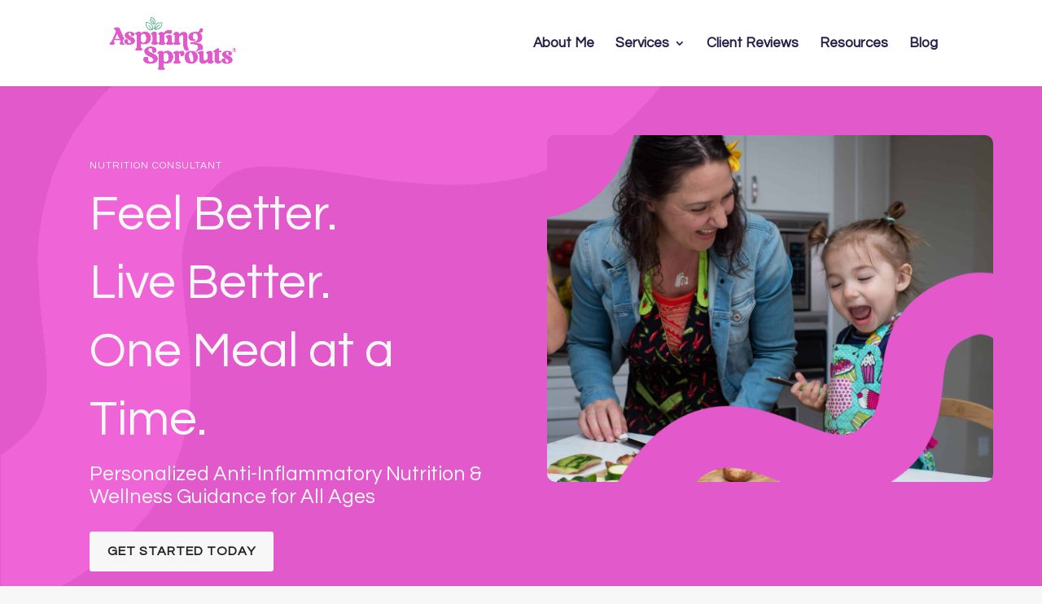

--- FILE ---
content_type: text/css
request_url: https://aspiringsprouts.com/wp-content/et-cache/970/et-core-unified-tb-2247-deferred-970.min.css?ver=1750458957
body_size: 1056
content:
.et_pb_section_0_tb_footer.et_pb_section{padding-top:25px;padding-bottom:16px;background-color:#251F47!important}.et_pb_row_0_tb_footer.et_pb_row{padding-bottom:14px!important;padding-bottom:14px}.et_pb_row_0_tb_footer,body #page-container .et-db #et-boc .et-l .et_pb_row_0_tb_footer.et_pb_row,body.et_pb_pagebuilder_layout.single #page-container #et-boc .et-l .et_pb_row_0_tb_footer.et_pb_row,body.et_pb_pagebuilder_layout.single.et_full_width_page #page-container #et-boc .et-l .et_pb_row_0_tb_footer.et_pb_row{width:99%;max-width:94%}.et_pb_image_0_tb_footer{padding-bottom:0px;margin-bottom:0px!important;text-align:left;margin-left:0}.et_pb_text_0_tb_footer.et_pb_text,.et_pb_text_0_tb_footer.et_pb_text a,.et_pb_text_1_tb_footer.et_pb_text,.et_pb_text_1_tb_footer.et_pb_text a,.et_pb_text_2_tb_footer.et_pb_text,.et_pb_text_3_tb_footer.et_pb_text,.et_pb_text_3_tb_footer.et_pb_text a{color:#F8F7F7!important}.et_pb_text_2_tb_footer{font-size:16px;margin-bottom:10px!important}.et_pb_social_media_follow_0_tb_footer li a.icon:before{font-size:20px;line-height:40px;height:40px;width:40px}.et_pb_social_media_follow_0_tb_footer li a.icon{height:40px;width:40px}.et_pb_section_1_tb_footer.et_pb_section{padding-top:1px;padding-bottom:1px;background-color:#1b1735!important}.et_pb_row_1_tb_footer.et_pb_row{padding-top:3px!important;padding-bottom:3px!important;padding-top:3px;padding-bottom:3px}.et_pb_text_3_tb_footer{font-size:12px}.et_pb_image_0_tb_footer.et_pb_module{margin-left:0px!important;margin-right:auto!important}@media only screen and (min-width:981px){.et_pb_image_0_tb_footer{width:28%}}@media only screen and (max-width:980px){.et_pb_image_0_tb_footer{width:23%}.et_pb_image_0_tb_footer .et_pb_image_wrap img{width:auto}.et_pb_image_0_tb_footer.et_pb_module{margin-left:0px!important;margin-right:auto!important}}@media only screen and (max-width:767px){.et_pb_image_0_tb_footer{width:31%;text-align:center;margin-left:auto;margin-right:auto}.et_pb_image_0_tb_footer .et_pb_image_wrap img{width:auto}.et_pb_image_0_tb_footer.et_pb_module{margin-left:auto!important;margin-right:auto!important}}.et_pb_section_3{overflow-x:hidden;overflow-y:hidden}.et_pb_section_3.et_pb_section{padding-top:10px;padding-bottom:10px;background-color:#F9DCF4!important}.et_pb_row_6.et_pb_row,.et_pb_row_7.et_pb_row{padding-top:0px!important;padding-bottom:0px!important;padding-top:0px;padding-bottom:0px}.et_pb_row_6,body #page-container .et-db #et-boc .et-l .et_pb_row_6.et_pb_row,body.et_pb_pagebuilder_layout.single #page-container #et-boc .et-l .et_pb_row_6.et_pb_row,body.et_pb_pagebuilder_layout.single.et_full_width_page #page-container #et-boc .et-l .et_pb_row_6.et_pb_row,.et_pb_row_7,body #page-container .et-db #et-boc .et-l .et_pb_row_7.et_pb_row,body.et_pb_pagebuilder_layout.single #page-container #et-boc .et-l .et_pb_row_7.et_pb_row,body.et_pb_pagebuilder_layout.single.et_full_width_page #page-container #et-boc .et-l .et_pb_row_7.et_pb_row{width:100%;max-width:none}.et_pb_heading_0 .et_pb_heading_container h1,.et_pb_heading_0 .et_pb_heading_container h2,.et_pb_heading_0 .et_pb_heading_container h3,.et_pb_heading_0 .et_pb_heading_container h4,.et_pb_heading_0 .et_pb_heading_container h5,.et_pb_heading_0 .et_pb_heading_container h6{font-family:'Fjalla One',Helvetica,Arial,Lucida,sans-serif;font-weight:800;text-transform:uppercase;font-size:2vw;color:#E259CB!important;letter-spacing:0.04em;line-height:1.4em;text-align:center}.et_pb_heading_0{margin-left:-40vw!important;width:180vw!important}div.et_pb_section.et_pb_section_4{background-image:linear-gradient(90deg,#64c195 35%,#60ba8e 100%)!important}.et_pb_section_4.et_pb_section{padding-top:60px;padding-right:60px;padding-bottom:60px;padding-left:60px;background-color:#60ba90!important}.et_pb_image_5{margin-bottom:0px!important;width:50%;z-index:3;position:absolute!important;bottom:0px;top:auto;right:0px;left:auto;text-align:right;margin-right:0}.et_pb_image_6 .et_pb_image_wrap{border-radius:20px 20px 20px 20px;overflow:hidden}.et_pb_image_6{width:100%;max-width:100%!important;text-align:left;margin-left:0}.et_pb_image_6 .et_pb_image_wrap,.et_pb_image_6 img{width:100%}.et_pb_text_7.et_pb_text{color:#ffffff!important}.et_pb_text_7 h2{font-size:38px;color:#F8F7F7!important}.et_pb_text_7 h3,.et_pb_text_10 h3{font-family:'Fjalla One',Helvetica,Arial,Lucida,sans-serif;text-transform:uppercase;color:#F8F7F7!important}div.et_pb_section.et_pb_section_5{background-size:initial;background-position:right 0px top 2%;background-image:url(https://aspiringsprouts.com/wp-content/uploads/2024/06/AWESOME-3.png)!important}.et_pb_section_5.et_pb_section{padding-top:60px;padding-right:60px;padding-bottom:60px;padding-left:60px}.et_pb_section_6.et_pb_section{padding-top:0px;padding-bottom:0px;background-color:#E259CB!important}.et_pb_row_9,body #page-container .et-db #et-boc .et-l .et_pb_row_9.et_pb_row,body.et_pb_pagebuilder_layout.single #page-container #et-boc .et-l .et_pb_row_9.et_pb_row,body.et_pb_pagebuilder_layout.single.et_full_width_page #page-container #et-boc .et-l .et_pb_row_9.et_pb_row{max-width:100%}.et_pb_text_10.et_pb_text{color:#F8F7F7!important}.et_pb_button_4_wrapper{margin-top:8px!important}body #page-container .et_pb_section .et_pb_button_4{color:#232323!important;border-color:#F8F7F7;background-color:#F8F7F7}body #page-container .et_pb_section .et_pb_button_4:hover{border-color:#ededed!important;background-image:initial;background-color:#ededed}body #page-container .et_pb_section .et_pb_button_4,body #page-container .et_pb_section .et_pb_button_4:hover{padding:0.3em 1em!important}body #page-container .et_pb_section .et_pb_button_4:before,body #page-container .et_pb_section .et_pb_button_4:after{display:none!important}.et_pb_button_4{transition:background-color 300ms ease 0ms,border 300ms ease 0ms}.et_pb_button_4,.et_pb_button_4:after{transition:all 300ms ease 0ms}.et_pb_column_12{padding-top:15px}@media only screen and (max-width:980px){.et_pb_heading_0 .et_pb_heading_container h1,.et_pb_heading_0 .et_pb_heading_container h2,.et_pb_heading_0 .et_pb_heading_container h3,.et_pb_heading_0 .et_pb_heading_container h4,.et_pb_heading_0 .et_pb_heading_container h5,.et_pb_heading_0 .et_pb_heading_container h6{font-size:2vw}.et_pb_image_5 .et_pb_image_wrap img{width:auto}.et_pb_section_5.et_pb_section{padding-top:60px;padding-right:60px;padding-bottom:60px;padding-left:60px}.et_pb_column_12{padding-top:0vw}}@media only screen and (max-width:767px){.et_pb_heading_0 .et_pb_heading_container h1,.et_pb_heading_0 .et_pb_heading_container h2,.et_pb_heading_0 .et_pb_heading_container h3,.et_pb_heading_0 .et_pb_heading_container h4,.et_pb_heading_0 .et_pb_heading_container h5,.et_pb_heading_0 .et_pb_heading_container h6{font-size:15px}.et_pb_image_5 .et_pb_image_wrap img{width:auto}.et_pb_section_5.et_pb_section{padding-right:20px;padding-left:20px}.et_pb_column_12{padding-top:0vw}}